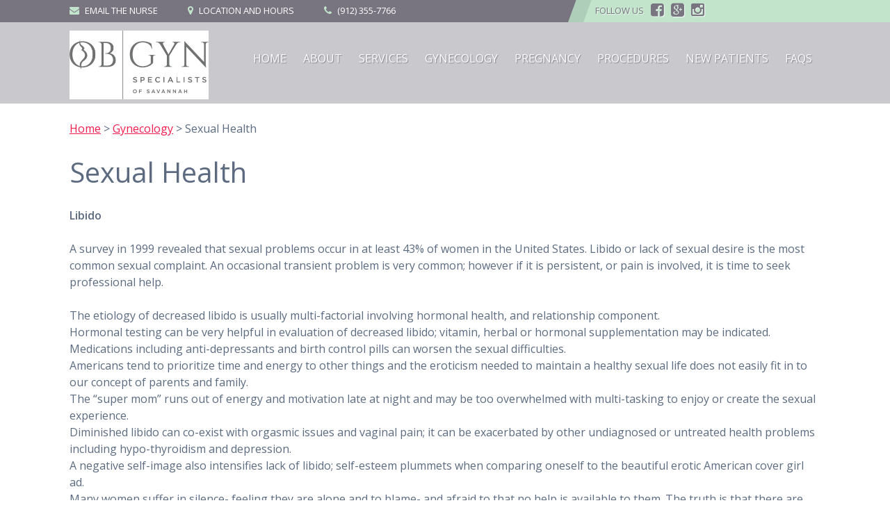

--- FILE ---
content_type: text/html; charset=UTF-8
request_url: http://www.savobgyn.com/gynecology/sexual-health/
body_size: 8037
content:
<!doctype html>

<!--[if lt IE 7]><html lang="en-US" class="no-js lt-ie9 lt-ie8 lt-ie7"><![endif]-->
<!--[if (IE 7)&!(IEMobile)]><html lang="en-US" class="no-js lt-ie9 lt-ie8"><![endif]-->
<!--[if (IE 8)&!(IEMobile)]><html lang="en-US" class="no-js lt-ie9"><![endif]-->
<!--[if gt IE 8]><!--> <html lang="en-US" class="no-js"><!--<![endif]-->

	<head>
		<meta charset="utf-8">

				<meta http-equiv="X-UA-Compatible" content="IE=edge">

		<title>Sexual Health | OBGYN Specialists of Savannah</title>

				<meta name="HandheldFriendly" content="True">
		<meta name="MobileOptimized" content="320">
		<meta name="viewport" content="width=device-width, initial-scale=1"/>

				<link rel="apple-touch-icon" href="http://www.savobgyn.com/wp-content/themes/savobgyn/library/images/apple-touch-icon.png">
		<link rel="icon" href="http://www.savobgyn.com/wp-content/themes/savobgyn/favicon.png">
		<!--[if IE]>
			<link rel="shortcut icon" href="http://www.savobgyn.com/wp-content/themes/savobgyn/favicon.ico">
		<![endif]-->
				<meta name="msapplication-TileColor" content="#f01d4f">
		<meta name="msapplication-TileImage" content="http://www.savobgyn.com/wp-content/themes/savobgyn/library/images/win8-tile-icon.png">
            <meta name="theme-color" content="#121212">

		<link rel="pingback" href="http://www.savobgyn.com/xmlrpc.php">
		<link href='http://fonts.googleapis.com/css?family=Open+Sans:400,400italic,600,600italic' rel='stylesheet' type='text/css'>
		<link rel="stylesheet" href="https://maxcdn.bootstrapcdn.com/font-awesome/4.4.0/css/font-awesome.min.css">

				
<!-- All in One SEO Pack 2.10.1 by Michael Torbert of Semper Fi Web Design[451,502] -->
<meta name="description"  content="Libido A survey in 1999 revealed that sexual problems occur in at least 43% of women in the United States. Libido or lack of sexual desire is the most common sexual complaint. An occasional transient problem is very common; however if it is persistent, or pain is involved, it is time to seek professional help. The etiology of decreased libido is usually multi-factorial involving hormonal health, and relationship component. Hormonal testing can be very helpful in evaluation of decreased libido; vitamin, herbal or hormonal supplementation may be indicated. Medications including anti-depressants and birth control pills can worsen the sexual difficulties. Americans tend to prioritize time and energy to other things and the eroticism needed to maintain a healthy sexual life does not easily fit in to our concept of parents and family. The &quot;super mom&quot; runs out of energy and motivation late at night and may be too overwhelmed with multi-tasking to enjoy or create the sexual experience. Diminished libido can co-exist with orgasmic issues and vaginal pain; it can be exacerbated by other undiagnosed or untreated health problems including hypo-thyroidism and depression. A negative self-image also intensifies lack of libido; self-esteem plummets when comparing oneself to the beautiful erotic American cover girl ad. Many women suffer in silence- feeling they are alone and to blame- and afraid to that no help is available to them. The truth is that there are many treatment modalities available in an holistic approach to the problem. Each woman is unique and needs individual evaluation to find the blend of therapies that will improve her libido and enhance her sexual life. Sexual Health and Menopause Our sexuality and our sex lives don&#039;t suddenly end with menopause. The intimacy, playfulness and health benefits derived from our active sex life can continue through our golden years. Libido issues, or decreased desire for sex, are complaints of about 45% of the female population at one time or another in their lives. This percentage seems to actually be rising with the daily pressures of our society and the baby boomers coming of age. Although intimacy issues can be seen during anytime in a woman&#039;s life, the plummeting hormones account for about doubling of this number during menopause, in addition to other factors. These can include vaginal dryness, body image issues, stamina and general health, depression, family and partner issues. Some women have always noted a mildly lagging libido that suddenly plummets around this time. Can this important aspect of our lives be improved? The answer is an overwhelming &quot;yes&quot;. The evaluation of sexual health issues begins with an assessment of general health and hormonal levels. Her self esteem, personal motivation and intimate relationship also comes into play when evaluating the source of &quot;libido lost&quot;. Usually, multiple factors are in play in every individual. Are hormones, bioidentical or other, the only answer? Of course not, but they may be one of the tools chosen to help build back that integral part of your life. Herbal supplementation, vitamins, exercise, medication, evaluation of personal motivation and relationship rebuilding are all in the toolbox needed to construct a lasting and fulfilling intimate life. Each woman needs to investigate what factors into her own situation, then she can choose what instruments she feels comfortable with to build a better physical and emotional relationship with her partner. Those that feel that thy have a satisfying sexual life during menopause also can discover increased eroticism and sexual satisfaction by re-evaluating their goals and optimizing their resources. Regular sexual intimacy has been shown to increase lifespan, improve your physical health, decrease depression and boost immunity. Why not do all this and have fun doing it? Discussing options with your health care provider may improve every day and night for the rest of your life. Biofeedback Therapy Each of us creates habitual responses to certain life situations. These responses are learned in childhood, adolescent and adult experiences and can be both negative and positive. Our responses to sexual stimuli are based on these same developed patterns. Awareness of patterns is half the battle in controlling any programmed negative responses. Biofeedback helps us to recognize and counteract our learned tendencies. Biofeedback helps to alleviate the 70% of sexual dysfunction in both men and women that is attributable to the stress response elicited by erotic stimuli. Biofeedback can also be helpful to train women who suffer from vaginismus, the instinctual contraction of vaginal and pelvic muscles, in response to anticipating painful sex and the inability to allow vaginal penetration." />

<link rel="canonical" href="http://www.savobgyn.com/gynecology/sexual-health/" />
<!-- /all in one seo pack -->
<link rel="alternate" type="application/rss+xml" title="OBGYN Specialists of Savannah &raquo; Feed" href="http://www.savobgyn.com/feed/" />
<link rel="alternate" type="application/rss+xml" title="OBGYN Specialists of Savannah &raquo; Comments Feed" href="http://www.savobgyn.com/comments/feed/" />
		<script type="text/javascript">
			window._wpemojiSettings = {"baseUrl":"https:\/\/s.w.org\/images\/core\/emoji\/72x72\/","ext":".png","source":{"concatemoji":"http:\/\/www.savobgyn.com\/wp-includes\/js\/wp-emoji-release.min.js"}};
			!function(e,o,t){var a,n,r;function i(e){var t=o.createElement("script");t.src=e,t.type="text/javascript",o.getElementsByTagName("head")[0].appendChild(t)}for(r=Array("simple","flag","unicode8","diversity"),t.supports={everything:!0,everythingExceptFlag:!0},n=0;n<r.length;n++)t.supports[r[n]]=function(e){var t,a,n=o.createElement("canvas"),r=n.getContext&&n.getContext("2d"),i=String.fromCharCode;if(!r||!r.fillText)return!1;switch(r.textBaseline="top",r.font="600 32px Arial",e){case"flag":return r.fillText(i(55356,56806,55356,56826),0,0),3e3<n.toDataURL().length;case"diversity":return r.fillText(i(55356,57221),0,0),a=(t=r.getImageData(16,16,1,1).data)[0]+","+t[1]+","+t[2]+","+t[3],r.fillText(i(55356,57221,55356,57343),0,0),a!=(t=r.getImageData(16,16,1,1).data)[0]+","+t[1]+","+t[2]+","+t[3];case"simple":return r.fillText(i(55357,56835),0,0),0!==r.getImageData(16,16,1,1).data[0];case"unicode8":return r.fillText(i(55356,57135),0,0),0!==r.getImageData(16,16,1,1).data[0]}return!1}(r[n]),t.supports.everything=t.supports.everything&&t.supports[r[n]],"flag"!==r[n]&&(t.supports.everythingExceptFlag=t.supports.everythingExceptFlag&&t.supports[r[n]]);t.supports.everythingExceptFlag=t.supports.everythingExceptFlag&&!t.supports.flag,t.DOMReady=!1,t.readyCallback=function(){t.DOMReady=!0},t.supports.everything||(a=function(){t.readyCallback()},o.addEventListener?(o.addEventListener("DOMContentLoaded",a,!1),e.addEventListener("load",a,!1)):(e.attachEvent("onload",a),o.attachEvent("onreadystatechange",function(){"complete"===o.readyState&&t.readyCallback()})),(a=t.source||{}).concatemoji?i(a.concatemoji):a.wpemoji&&a.twemoji&&(i(a.twemoji),i(a.wpemoji)))}(window,document,window._wpemojiSettings);
		</script>
		<style type="text/css">
img.wp-smiley,
img.emoji {
	display: inline !important;
	border: none !important;
	box-shadow: none !important;
	height: 1em !important;
	width: 1em !important;
	margin: 0 .07em !important;
	vertical-align: -0.1em !important;
	background: none !important;
	padding: 0 !important;
}
</style>
<link rel='stylesheet' id='smartfaq-style-css'  href='http://www.savobgyn.com/wp-content/plugins/smart-faq/css/skin1.css' type='text/css' media='all' />
<link rel='stylesheet' id='googleFonts-css'  href='http://fonts.googleapis.com/css?family=Lato%3A400%2C700%2C400italic%2C700italic' type='text/css' media='all' />
<link rel='stylesheet' id='shiftnav-css'  href='http://www.savobgyn.com/wp-content/plugins/shiftnav-pro/pro/assets/css/shiftnav.min.css' type='text/css' media='all' />
<link rel='stylesheet' id='shiftnav-font-awesome-css'  href='http://www.savobgyn.com/wp-content/plugins/shiftnav-pro/assets/css/fontawesome/css/font-awesome.min.css' type='text/css' media='all' />
<link rel='stylesheet' id='shiftnav-slate-css'  href='http://www.savobgyn.com/wp-content/plugins/shiftnav-pro/pro/assets/css/skins/slate.css' type='text/css' media='all' />
<link rel='stylesheet' id='bones-stylesheet-css'  href='http://www.savobgyn.com/wp-content/themes/savobgyn/library/css/style.css' type='text/css' media='all' />
<!--[if lt IE 9]>
<link rel='stylesheet' id='bones-ie-only-css'  href='http://www.savobgyn.com/wp-content/themes/savobgyn/library/css/ie.css' type='text/css' media='all' />
<![endif]-->
<script type='text/javascript' src='http://www.savobgyn.com/wp-includes/js/jquery/jquery.js'></script>
<script type='text/javascript' src='http://www.savobgyn.com/wp-includes/js/jquery/jquery-migrate.min.js'></script>
<script type='text/javascript' src='http://www.savobgyn.com/wp-content/plugins/smart-faq/js/smartfaq.min.js'></script>
<script type='text/javascript' src='http://www.savobgyn.com/wp-content/themes/savobgyn/library/js/libs/modernizr.custom.min.js'></script>
<link rel='https://api.w.org/' href='http://www.savobgyn.com/wp-json/' />
<link rel='shortlink' href='http://www.savobgyn.com/?p=98' />
<link rel="alternate" type="application/json+oembed" href="http://www.savobgyn.com/wp-json/oembed/1.0/embed?url=http%3A%2F%2Fwww.savobgyn.com%2Fgynecology%2Fsexual-health%2F" />
<link rel="alternate" type="text/xml+oembed" href="http://www.savobgyn.com/wp-json/oembed/1.0/embed?url=http%3A%2F%2Fwww.savobgyn.com%2Fgynecology%2Fsexual-health%2F&#038;format=xml" />

	<!-- ShiftNav CSS 
	================================================================ -->
	<style type="text/css" id="shiftnav-dynamic-css">
		
	@media only screen and (min-width:1079px){ #shiftnav-toggle-main, .shiftnav-toggle-mobile{ display:none; } .shiftnav-wrap { padding-top:0 !important; } }
	@media only screen and (max-width:1078px){ #menu-primary{ display:none !important; } }

	</style>
	<!-- end ShiftNav CSS -->

			
				
	</head>

	<body class="page page-id-98 page-child parent-pageid-47 page-template-default" itemscope itemtype="http://schema.org/WebPage">

		<div id="container">
<div id="top-banner">
<div id="inner-top-banner" class="wrap cf">
<div class="left">
<span><i class="fa fa-envelope"></i> <a href="/email-the-nurse/">Email the Nurse</a></span>
<span><i class="fa fa-map-marker"></i> <a href="/contact">Location and Hours</a></span>
<span><i class="fa fa-phone"></i> (912) 355-7766</span>
</div>
<div class="nicdark_oblique_right"></div>
<div class="right">
<span>Follow Us</span>
<a href="#"><i class="fa fa-facebook-square"></i></a>
<a href="#"><i class="fa fa-google-plus-square"></i></a>
<a href="#"><i class="fa fa-instagram"></i></a>
</div>

</div>
</div>
			<header class="header" role="banner" itemscope itemtype="http://schema.org/WPHeader">

				<div id="inner-header" class="wrap cf">

<a href="http://www.savobgyn.com" rel="nofollow">
<img class="logoimage" src="http://www.savobgyn.com/wp-content/themes/savobgyn/library/images/NewLogo2018.jpg" alt="Sexual Health" /> </a>



					<nav role="navigation" itemscope itemtype="http://schema.org/SiteNavigationElement">


					<ul id="menu-primary" class="nav top-nav cf"><li id="menu-item-10" class="menu-item menu-item-type-post_type menu-item-object-page menu-item-10"><a href="http://www.savobgyn.com/">Home</a></li>
<li id="menu-item-192" class="menu-item menu-item-type-custom menu-item-object-custom menu-item-has-children menu-item-192"><a href="#">About</a>
<ul class="sub-menu">
	<li id="menu-item-182" class="menu-item menu-item-type-post_type menu-item-object-page menu-item-182"><a href="http://www.savobgyn.com/dr-a-joseph-edwards-iii/">Dr. Edwards</a></li>
	<li id="menu-item-185" class="menu-item menu-item-type-post_type menu-item-object-page menu-item-185"><a href="http://www.savobgyn.com/dr-carmela-pettigrew/">Dr. Pettigrew</a></li>
	<li id="menu-item-213" class="menu-item menu-item-type-post_type menu-item-object-page menu-item-213"><a href="http://www.savobgyn.com/office-tour/">Office Tour</a></li>
	<li id="menu-item-233" class="menu-item menu-item-type-post_type menu-item-object-page menu-item-233"><a href="http://www.savobgyn.com/our-staff/">Our Staff</a></li>
</ul>
</li>
<li id="menu-item-24" class="menu-item menu-item-type-post_type menu-item-object-page menu-item-has-children menu-item-24"><a href="http://www.savobgyn.com/services/">Services</a>
<ul class="sub-menu">
	<li id="menu-item-52" class="menu-item menu-item-type-post_type menu-item-object-page menu-item-52"><a href="http://www.savobgyn.com/services/fetal-ultrasound/">Fetal Ultrasound</a></li>
	<li id="menu-item-60" class="menu-item menu-item-type-post_type menu-item-object-page menu-item-60"><a href="http://www.savobgyn.com/services/colposcopy/">Colposcopy</a></li>
	<li id="menu-item-63" class="menu-item menu-item-type-post_type menu-item-object-page menu-item-63"><a href="http://www.savobgyn.com/services/pelvic-ultrasound/">Pelvic Ultrasound</a></li>
	<li id="menu-item-66" class="menu-item menu-item-type-post_type menu-item-object-page menu-item-66"><a href="http://www.savobgyn.com/services/liquid-pap-test/">Liquid Pap Test</a></li>
	<li id="menu-item-69" class="menu-item menu-item-type-post_type menu-item-object-page menu-item-69"><a href="http://www.savobgyn.com/services/endometrial-biopsy/">Endometrial Biopsy</a></li>
	<li id="menu-item-72" class="menu-item menu-item-type-post_type menu-item-object-page menu-item-72"><a href="http://www.savobgyn.com/services/osteoporosis-testing/">Osteoporosis Testing</a></li>
</ul>
</li>
<li id="menu-item-100" class="menu-item menu-item-type-post_type menu-item-object-page current-page-ancestor current-menu-ancestor current-menu-parent current-page-parent current_page_parent current_page_ancestor menu-item-has-children menu-item-100"><a href="http://www.savobgyn.com/gynecology/">Gynecology</a>
<ul class="sub-menu">
	<li id="menu-item-107" class="menu-item menu-item-type-post_type menu-item-object-page menu-item-107"><a href="http://www.savobgyn.com/gynecology/the-menstrual-cycle/">The Menstrual Cycle</a></li>
	<li id="menu-item-106" class="menu-item menu-item-type-post_type menu-item-object-page menu-item-106"><a href="http://www.savobgyn.com/gynecology/pap-smear/">Pap Smear</a></li>
	<li id="menu-item-105" class="menu-item menu-item-type-post_type menu-item-object-page menu-item-105"><a href="http://www.savobgyn.com/gynecology/birth-control/">Birth Control</a></li>
	<li id="menu-item-104" class="menu-item menu-item-type-post_type menu-item-object-page menu-item-104"><a href="http://www.savobgyn.com/gynecology/pelvic-disorders/">Pelvic Disorders</a></li>
	<li id="menu-item-103" class="menu-item menu-item-type-post_type menu-item-object-page menu-item-103"><a href="http://www.savobgyn.com/gynecology/uterine-disorders/">Uterine Disorders</a></li>
	<li id="menu-item-102" class="menu-item menu-item-type-post_type menu-item-object-page menu-item-102"><a href="http://www.savobgyn.com/gynecology/ovarian-disorders/">Ovarian Disorders</a></li>
	<li id="menu-item-101" class="menu-item menu-item-type-post_type menu-item-object-page current-menu-item page_item page-item-98 current_page_item menu-item-101"><a href="http://www.savobgyn.com/gynecology/sexual-health/">Sexual Health</a></li>
</ul>
</li>
<li id="menu-item-121" class="menu-item menu-item-type-post_type menu-item-object-page menu-item-has-children menu-item-121"><a href="http://www.savobgyn.com/pregnancy/">Pregnancy</a>
<ul class="sub-menu">
	<li id="menu-item-152" class="menu-item menu-item-type-post_type menu-item-object-page menu-item-152"><a href="http://www.savobgyn.com/pregnancy/prenatal-care/">Prenatal Care</a></li>
	<li id="menu-item-151" class="menu-item menu-item-type-post_type menu-item-object-page menu-item-151"><a href="http://www.savobgyn.com/pregnancy/food-nutrition/">Food &#038; Nutrition</a></li>
	<li id="menu-item-150" class="menu-item menu-item-type-post_type menu-item-object-page menu-item-150"><a href="http://www.savobgyn.com/pregnancy/labor-delivery/">Labor &#038; Delivery</a></li>
	<li id="menu-item-149" class="menu-item menu-item-type-post_type menu-item-object-page menu-item-149"><a href="http://www.savobgyn.com/pregnancy/pregnancy-complications/">Pregnancy Complications</a></li>
	<li id="menu-item-148" class="menu-item menu-item-type-post_type menu-item-object-page menu-item-148"><a href="http://www.savobgyn.com/pregnancy/exercise-in-pregnancy/">Exercise in Pregnancy</a></li>
	<li id="menu-item-147" class="menu-item menu-item-type-post_type menu-item-object-page menu-item-147"><a href="http://www.savobgyn.com/pregnancy/common-questions/">Common Questions</a></li>
	<li id="menu-item-146" class="menu-item menu-item-type-post_type menu-item-object-page menu-item-146"><a href="http://www.savobgyn.com/pregnancy/bedrest/">Bedrest</a></li>
	<li id="menu-item-145" class="menu-item menu-item-type-post_type menu-item-object-page menu-item-145"><a href="http://www.savobgyn.com/pregnancy/colds-flus-vaccines/">Colds, Flus &#038; Vaccines</a></li>
	<li id="menu-item-144" class="menu-item menu-item-type-post_type menu-item-object-page menu-item-144"><a href="http://www.savobgyn.com/pregnancy/medications/">Medications</a></li>
	<li id="menu-item-143" class="menu-item menu-item-type-post_type menu-item-object-page menu-item-143"><a href="http://www.savobgyn.com/pregnancy/sleep-sex-pregnancy/">Sleep, Sex &#038; Pregnancy</a></li>
</ul>
</li>
<li id="menu-item-172" class="menu-item menu-item-type-post_type menu-item-object-page menu-item-has-children menu-item-172"><a href="http://www.savobgyn.com/procedures-surgery/">Procedures</a>
<ul class="sub-menu">
	<li id="menu-item-178" class="menu-item menu-item-type-post_type menu-item-object-page menu-item-178"><a href="http://www.savobgyn.com/procedures-surgery/hysterectomy/">Hysterectomy</a></li>
	<li id="menu-item-177" class="menu-item menu-item-type-post_type menu-item-object-page menu-item-177"><a href="http://www.savobgyn.com/procedures-surgery/endometrial-ablation/">Endometrial Ablation</a></li>
	<li id="menu-item-176" class="menu-item menu-item-type-post_type menu-item-object-page menu-item-176"><a href="http://www.savobgyn.com/procedures-surgery/pelvic-anatomy/">Pelvic Anatomy</a></li>
	<li id="menu-item-175" class="menu-item menu-item-type-post_type menu-item-object-page menu-item-175"><a href="http://www.savobgyn.com/procedures-surgery/leaking-urine/">Leaking Urine</a></li>
	<li id="menu-item-174" class="menu-item menu-item-type-post_type menu-item-object-page menu-item-174"><a href="http://www.savobgyn.com/procedures-surgery/labiaplasty/">Labiaplasty</a></li>
	<li id="menu-item-173" class="menu-item menu-item-type-post_type menu-item-object-page menu-item-173"><a href="http://www.savobgyn.com/procedures-surgery/leep/">LEEP</a></li>
</ul>
</li>
<li id="menu-item-265" class="menu-item menu-item-type-post_type menu-item-object-page menu-item-265"><a href="http://www.savobgyn.com/new-patient-paperwork/">New Patients</a></li>
<li id="menu-item-41" class="menu-item menu-item-type-post_type menu-item-object-page menu-item-41"><a href="http://www.savobgyn.com/frequently-asked-questions/">FAQs</a></li>
</ul>
	

					</nav>

				</div>

			</header>
			<div id="content">

				<div id="inner-content" class="wrap cf">
<div class="breadcrumbs" xmlns:v="http://rdf.data-vocabulary.org/#">
    <!-- Breadcrumb NavXT 5.4.0 -->
<span typeof="v:Breadcrumb"><a rel="v:url" property="v:title" title="Go to OBGYN Specialists of Savannah." href="http://www.savobgyn.com" class="home">Home</a></span> &gt; <span typeof="v:Breadcrumb"><a rel="v:url" property="v:title" title="Go to Gynecology." href="http://www.savobgyn.com/gynecology/" class="post post-page">Gynecology</a></span> &gt; <span typeof="v:Breadcrumb"><span property="v:title">Sexual Health</span></span></div>
						<main id="main" class="m-all t-all d-all cf" role="main" itemscope itemprop="mainContentOfPage" itemtype="http://schema.org/Blog">

							
							<article id="post-98" class="cf post-98 page type-page status-publish hentry" role="article" itemscope itemtype="http://schema.org/BlogPosting">

								<header class="article-header">

									<h1 class="page-title" itemprop="headline">Sexual Health</h1>


								</header> 
								<section class="entry-content cf" itemprop="articleBody">
									<p><strong>Libido</strong></p>
<p>A survey in 1999 revealed that sexual problems occur in at least 43% of women in the United States. Libido or lack of sexual desire is the most common sexual complaint. An occasional transient problem is very common; however if it is persistent, or pain is involved, it is time to seek professional help.</p>
<p>The etiology of decreased libido is usually multi-factorial involving hormonal health, and relationship component.<br />
Hormonal testing can be very helpful in evaluation of decreased libido; vitamin, herbal or hormonal supplementation may be indicated.<br />
Medications including anti-depressants and birth control pills can worsen the sexual difficulties.<br />
Americans tend to prioritize time and energy to other things and the eroticism needed to maintain a healthy sexual life does not easily fit in to our concept of parents and family.<br />
The &#8220;super mom&#8221; runs out of energy and motivation late at night and may be too overwhelmed with multi-tasking to enjoy or create the sexual experience.<br />
Diminished libido can co-exist with orgasmic issues and vaginal pain; it can be exacerbated by other undiagnosed or untreated health problems including hypo-thyroidism and depression.<br />
A negative self-image also intensifies lack of libido; self-esteem plummets when comparing oneself to the beautiful erotic American cover girl ad.<br />
Many women suffer in silence- feeling they are alone and to blame- and afraid to that no help is available to them. The truth is that there are many treatment modalities available in an holistic approach to the problem. Each woman is unique and needs individual evaluation to find the blend of therapies that will improve her libido and enhance her sexual life.</p>
<p><strong>Sexual Health and Menopause</strong></p>
<p>Our sexuality and our sex lives don’t suddenly end with menopause. The intimacy, playfulness and health benefits derived from our active sex life can continue through our golden years. Libido issues, or decreased desire for sex, are complaints of about 45% of the female population at one time or another in their lives. This percentage seems to actually be rising with the daily pressures of our society and the baby boomers coming of age. Although intimacy issues can be seen during anytime in a woman’s life, the plummeting hormones account for about doubling of this number during menopause, in addition to other factors. These can include vaginal dryness, body image issues, stamina and general health, depression, family and partner issues. Some women have always noted a mildly lagging libido that suddenly plummets around this time.</p>
<p>Can this important aspect of our lives be improved? The answer is an overwhelming &#8220;yes&#8221;. The evaluation of sexual health issues begins with an assessment of general health and hormonal levels. Her self esteem, personal motivation and intimate relationship also comes into play when evaluating the source of “libido lost”. Usually, multiple factors are in play in every individual. Are hormones, bioidentical or other, the only answer? Of course not, but they may be one of the tools chosen to help build back that integral part of your life. Herbal supplementation, vitamins, exercise, medication, evaluation of personal motivation and relationship rebuilding are all in the toolbox needed to construct a lasting and fulfilling intimate life. Each woman needs to investigate what factors into her own situation, then she can choose what instruments she feels comfortable with to build a better physical and emotional relationship with her partner. Those that feel that thy have a satisfying sexual life during menopause also can discover increased eroticism and sexual satisfaction by re-evaluating their goals and optimizing their resources. Regular sexual intimacy has been shown to increase lifespan, improve your physical health, decrease depression and boost immunity. Why not do all this and have fun doing it? Discussing options with your health care provider may improve every day and night for the rest of your life.</p>
<p><strong>Biofeedback Therapy</strong></p>
<p>Each of us creates habitual responses to certain life situations. These responses are learned in childhood, adolescent and adult experiences and can be both negative and positive. Our responses to sexual stimuli are based on these same developed patterns. Awareness of patterns is half the battle in controlling any programmed negative responses. Biofeedback helps us to recognize and counteract our learned tendencies. Biofeedback helps to alleviate the 70% of sexual dysfunction in both men and women that is attributable to the stress response elicited by erotic stimuli. Biofeedback can also be helpful to train women who suffer from vaginismus, the instinctual contraction of vaginal and pelvic muscles, in response to anticipating painful sex and the inability to allow vaginal penetration.</p>
								</section> 
								<footer class="article-footer cf">

								</footer>

								

  
  

							</article>

							
						</main>

						

				</div>

			</div>

			<footer class="footer" role="contentinfo" itemscope itemtype="http://schema.org/WPFooter">

				<div id="inner-footer" class="wrap cf">

					<nav role="navigation">
											</nav>

					<p class="source-org copyright">&copy; 2026 OB/GYN Specialists of Savannah, P.C. | 600 E. 70th Street Savannah GA | (912) 355-7766 </p>

				</div>

			</footer>

		</div>

					<!-- ShiftNav Main Toggle -->
		<div id="shiftnav-toggle-main" class="shiftnav-toggle-main-align-left shiftnav-toggle-edge-left shiftnav-toggle-icon-x shiftnav-toggle-main-align-left shiftnav-toggle-edge-left shiftnav-toggle-icon-x" data-shiftnav-target="shiftnav-main"><span id="shiftnav-toggle-main-button" class="shiftnav-toggle shiftnav-toggle-shiftnav-main shiftnav-toggle-burger" data-shiftnav-target="shiftnav-main"><i class="fa fa-bars"></i></span>	<span class="shiftnav-main-toggle-content shiftnav-toggle-main-block"><a href="http://www.savobgyn.com">OBGYN Specialists of Savannah</a></span></div>	
	<!-- /#shiftnav-toggle-main --> 


	<!-- ShiftNav #shiftnav-main -->
	<div class="shiftnav shiftnav-nojs shiftnav-left-edge shiftnav-skin-slate shiftnav-transition-standard" id="shiftnav-main" data-shiftnav-id="shiftnav-main">
		<div class="shiftnav-inner">
		<nav class="shiftnav-nav"><ul id="menu-primary-1" class="shiftnav-menu shiftnav-targets-default shiftnav-targets-text-default shiftnav-targets-icon-default shiftnav-indent-subs"><li class="menu-item menu-item-type-post_type menu-item-object-page menu-item-10 shiftnav-depth-0"><a class="shiftnav-target"  href="http://www.savobgyn.com/">Home</a></li><li class="menu-item menu-item-type-custom menu-item-object-custom menu-item-has-children menu-item-192 shiftnav-sub-accordion shiftnav-depth-0"><a class="shiftnav-target"  href="#">About</a><span class="shiftnav-submenu-activation shiftnav-submenu-activation-open"><i class="fa fa-chevron-down"></i></span><span class="shiftnav-submenu-activation shiftnav-submenu-activation-close"><i class="fa fa-chevron-up"></i></span>
<ul class="sub-menu sub-menu-1">
<li class="menu-item menu-item-type-post_type menu-item-object-page menu-item-182 shiftnav-depth-1"><a class="shiftnav-target"  href="http://www.savobgyn.com/dr-a-joseph-edwards-iii/">Dr. Edwards</a></li><li class="menu-item menu-item-type-post_type menu-item-object-page menu-item-185 shiftnav-depth-1"><a class="shiftnav-target"  href="http://www.savobgyn.com/dr-carmela-pettigrew/">Dr. Pettigrew</a></li><li class="menu-item menu-item-type-post_type menu-item-object-page menu-item-213 shiftnav-depth-1"><a class="shiftnav-target"  href="http://www.savobgyn.com/office-tour/">Office Tour</a></li><li class="menu-item menu-item-type-post_type menu-item-object-page menu-item-233 shiftnav-depth-1"><a class="shiftnav-target"  href="http://www.savobgyn.com/our-staff/">Our Staff</a></li><li class="shiftnav-retract"><a class="shiftnav-target"><i class="fa fa-chevron-left"></i> Back</a></li></ul>
</li><li class="menu-item menu-item-type-post_type menu-item-object-page menu-item-has-children menu-item-24 shiftnav-sub-accordion shiftnav-depth-0"><a class="shiftnav-target"  href="http://www.savobgyn.com/services/">Services</a><span class="shiftnav-submenu-activation shiftnav-submenu-activation-open"><i class="fa fa-chevron-down"></i></span><span class="shiftnav-submenu-activation shiftnav-submenu-activation-close"><i class="fa fa-chevron-up"></i></span>
<ul class="sub-menu sub-menu-1">
<li class="menu-item menu-item-type-post_type menu-item-object-page menu-item-52 shiftnav-depth-1"><a class="shiftnav-target"  href="http://www.savobgyn.com/services/fetal-ultrasound/">Fetal Ultrasound</a></li><li class="menu-item menu-item-type-post_type menu-item-object-page menu-item-60 shiftnav-depth-1"><a class="shiftnav-target"  href="http://www.savobgyn.com/services/colposcopy/">Colposcopy</a></li><li class="menu-item menu-item-type-post_type menu-item-object-page menu-item-63 shiftnav-depth-1"><a class="shiftnav-target"  href="http://www.savobgyn.com/services/pelvic-ultrasound/">Pelvic Ultrasound</a></li><li class="menu-item menu-item-type-post_type menu-item-object-page menu-item-66 shiftnav-depth-1"><a class="shiftnav-target"  href="http://www.savobgyn.com/services/liquid-pap-test/">Liquid Pap Test</a></li><li class="menu-item menu-item-type-post_type menu-item-object-page menu-item-69 shiftnav-depth-1"><a class="shiftnav-target"  href="http://www.savobgyn.com/services/endometrial-biopsy/">Endometrial Biopsy</a></li><li class="menu-item menu-item-type-post_type menu-item-object-page menu-item-72 shiftnav-depth-1"><a class="shiftnav-target"  href="http://www.savobgyn.com/services/osteoporosis-testing/">Osteoporosis Testing</a></li><li class="shiftnav-retract"><a class="shiftnav-target"><i class="fa fa-chevron-left"></i> Back</a></li></ul>
</li><li class="menu-item menu-item-type-post_type menu-item-object-page current-page-ancestor current-menu-ancestor current-menu-parent current-page-parent current_page_parent current_page_ancestor menu-item-has-children menu-item-100 shiftnav-sub-accordion shiftnav-depth-0"><a class="shiftnav-target"  href="http://www.savobgyn.com/gynecology/">Gynecology</a><span class="shiftnav-submenu-activation shiftnav-submenu-activation-open"><i class="fa fa-chevron-down"></i></span><span class="shiftnav-submenu-activation shiftnav-submenu-activation-close"><i class="fa fa-chevron-up"></i></span>
<ul class="sub-menu sub-menu-1">
<li class="menu-item menu-item-type-post_type menu-item-object-page menu-item-107 shiftnav-depth-1"><a class="shiftnav-target"  href="http://www.savobgyn.com/gynecology/the-menstrual-cycle/">The Menstrual Cycle</a></li><li class="menu-item menu-item-type-post_type menu-item-object-page menu-item-106 shiftnav-depth-1"><a class="shiftnav-target"  href="http://www.savobgyn.com/gynecology/pap-smear/">Pap Smear</a></li><li class="menu-item menu-item-type-post_type menu-item-object-page menu-item-105 shiftnav-depth-1"><a class="shiftnav-target"  href="http://www.savobgyn.com/gynecology/birth-control/">Birth Control</a></li><li class="menu-item menu-item-type-post_type menu-item-object-page menu-item-104 shiftnav-depth-1"><a class="shiftnav-target"  href="http://www.savobgyn.com/gynecology/pelvic-disorders/">Pelvic Disorders</a></li><li class="menu-item menu-item-type-post_type menu-item-object-page menu-item-103 shiftnav-depth-1"><a class="shiftnav-target"  href="http://www.savobgyn.com/gynecology/uterine-disorders/">Uterine Disorders</a></li><li class="menu-item menu-item-type-post_type menu-item-object-page menu-item-102 shiftnav-depth-1"><a class="shiftnav-target"  href="http://www.savobgyn.com/gynecology/ovarian-disorders/">Ovarian Disorders</a></li><li class="menu-item menu-item-type-post_type menu-item-object-page current-menu-item page_item page-item-98 current_page_item menu-item-101 shiftnav-depth-1"><a class="shiftnav-target"  href="http://www.savobgyn.com/gynecology/sexual-health/">Sexual Health</a></li><li class="shiftnav-retract"><a class="shiftnav-target"><i class="fa fa-chevron-left"></i> Back</a></li></ul>
</li><li class="menu-item menu-item-type-post_type menu-item-object-page menu-item-has-children menu-item-121 shiftnav-sub-accordion shiftnav-depth-0"><a class="shiftnav-target"  href="http://www.savobgyn.com/pregnancy/">Pregnancy</a><span class="shiftnav-submenu-activation shiftnav-submenu-activation-open"><i class="fa fa-chevron-down"></i></span><span class="shiftnav-submenu-activation shiftnav-submenu-activation-close"><i class="fa fa-chevron-up"></i></span>
<ul class="sub-menu sub-menu-1">
<li class="menu-item menu-item-type-post_type menu-item-object-page menu-item-152 shiftnav-depth-1"><a class="shiftnav-target"  href="http://www.savobgyn.com/pregnancy/prenatal-care/">Prenatal Care</a></li><li class="menu-item menu-item-type-post_type menu-item-object-page menu-item-151 shiftnav-depth-1"><a class="shiftnav-target"  href="http://www.savobgyn.com/pregnancy/food-nutrition/">Food &#038; Nutrition</a></li><li class="menu-item menu-item-type-post_type menu-item-object-page menu-item-150 shiftnav-depth-1"><a class="shiftnav-target"  href="http://www.savobgyn.com/pregnancy/labor-delivery/">Labor &#038; Delivery</a></li><li class="menu-item menu-item-type-post_type menu-item-object-page menu-item-149 shiftnav-depth-1"><a class="shiftnav-target"  href="http://www.savobgyn.com/pregnancy/pregnancy-complications/">Pregnancy Complications</a></li><li class="menu-item menu-item-type-post_type menu-item-object-page menu-item-148 shiftnav-depth-1"><a class="shiftnav-target"  href="http://www.savobgyn.com/pregnancy/exercise-in-pregnancy/">Exercise in Pregnancy</a></li><li class="menu-item menu-item-type-post_type menu-item-object-page menu-item-147 shiftnav-depth-1"><a class="shiftnav-target"  href="http://www.savobgyn.com/pregnancy/common-questions/">Common Questions</a></li><li class="menu-item menu-item-type-post_type menu-item-object-page menu-item-146 shiftnav-depth-1"><a class="shiftnav-target"  href="http://www.savobgyn.com/pregnancy/bedrest/">Bedrest</a></li><li class="menu-item menu-item-type-post_type menu-item-object-page menu-item-145 shiftnav-depth-1"><a class="shiftnav-target"  href="http://www.savobgyn.com/pregnancy/colds-flus-vaccines/">Colds, Flus &#038; Vaccines</a></li><li class="menu-item menu-item-type-post_type menu-item-object-page menu-item-144 shiftnav-depth-1"><a class="shiftnav-target"  href="http://www.savobgyn.com/pregnancy/medications/">Medications</a></li><li class="menu-item menu-item-type-post_type menu-item-object-page menu-item-143 shiftnav-depth-1"><a class="shiftnav-target"  href="http://www.savobgyn.com/pregnancy/sleep-sex-pregnancy/">Sleep, Sex &#038; Pregnancy</a></li><li class="shiftnav-retract"><a class="shiftnav-target"><i class="fa fa-chevron-left"></i> Back</a></li></ul>
</li><li class="menu-item menu-item-type-post_type menu-item-object-page menu-item-has-children menu-item-172 shiftnav-sub-accordion shiftnav-depth-0"><a class="shiftnav-target"  href="http://www.savobgyn.com/procedures-surgery/">Procedures</a><span class="shiftnav-submenu-activation shiftnav-submenu-activation-open"><i class="fa fa-chevron-down"></i></span><span class="shiftnav-submenu-activation shiftnav-submenu-activation-close"><i class="fa fa-chevron-up"></i></span>
<ul class="sub-menu sub-menu-1">
<li class="menu-item menu-item-type-post_type menu-item-object-page menu-item-178 shiftnav-depth-1"><a class="shiftnav-target"  href="http://www.savobgyn.com/procedures-surgery/hysterectomy/">Hysterectomy</a></li><li class="menu-item menu-item-type-post_type menu-item-object-page menu-item-177 shiftnav-depth-1"><a class="shiftnav-target"  href="http://www.savobgyn.com/procedures-surgery/endometrial-ablation/">Endometrial Ablation</a></li><li class="menu-item menu-item-type-post_type menu-item-object-page menu-item-176 shiftnav-depth-1"><a class="shiftnav-target"  href="http://www.savobgyn.com/procedures-surgery/pelvic-anatomy/">Pelvic Anatomy</a></li><li class="menu-item menu-item-type-post_type menu-item-object-page menu-item-175 shiftnav-depth-1"><a class="shiftnav-target"  href="http://www.savobgyn.com/procedures-surgery/leaking-urine/">Leaking Urine</a></li><li class="menu-item menu-item-type-post_type menu-item-object-page menu-item-174 shiftnav-depth-1"><a class="shiftnav-target"  href="http://www.savobgyn.com/procedures-surgery/labiaplasty/">Labiaplasty</a></li><li class="menu-item menu-item-type-post_type menu-item-object-page menu-item-173 shiftnav-depth-1"><a class="shiftnav-target"  href="http://www.savobgyn.com/procedures-surgery/leep/">LEEP</a></li><li class="shiftnav-retract"><a class="shiftnav-target"><i class="fa fa-chevron-left"></i> Back</a></li></ul>
</li><li class="menu-item menu-item-type-post_type menu-item-object-page menu-item-265 shiftnav-depth-0"><a class="shiftnav-target"  href="http://www.savobgyn.com/new-patient-paperwork/">New Patients</a></li><li class="menu-item menu-item-type-post_type menu-item-object-page menu-item-41 shiftnav-depth-0"><a class="shiftnav-target"  href="http://www.savobgyn.com/frequently-asked-questions/">FAQs</a></li></ul></nav>		</div><!-- /.shiftnav-inner -->
	</div><!-- /.shiftnav #shiftnav-main -->


	<script type='text/javascript'>
/* <![CDATA[ */
var shiftnav_data = {"shift_body":"on","shift_body_wrapper":"","lock_body":"on","lock_body_x":"off","swipe_close":"on","swipe_open":"off","swipe_tolerance_x":"150","swipe_tolerance_y":"60","swipe_edge_proximity":"80","open_current":"off","collapse_accordions":"off","scroll_panel":"on","breakpoint":"1079","touch_off_close":"on","scroll_offset":"100","disable_transforms":"off"};
/* ]]> */
</script>
<script type='text/javascript' src='http://www.savobgyn.com/wp-content/plugins/shiftnav-pro/assets/js/shiftnav.min.js'></script>
<script type='text/javascript' src='http://www.savobgyn.com/wp-content/themes/savobgyn/library/js/scripts.js'></script>
<script type='text/javascript' src='http://www.savobgyn.com/wp-includes/js/wp-embed.min.js'></script>

	</body>

</html> <!-- end of site. what a ride! -->


--- FILE ---
content_type: application/javascript
request_url: http://www.savobgyn.com/wp-content/themes/savobgyn/library/js/scripts.js
body_size: 1937
content:
/*
 * Bones Scripts File
 * Author: Eddie Machado
 *
 * This file should contain any js scripts you want to add to the site.
 * Instead of calling it in the header or throwing it inside wp_head()
 * this file will be called automatically in the footer so as not to
 * slow the page load.
 *
 * There are a lot of example functions and tools in here. If you don't
 * need any of it, just remove it. They are meant to be helpers and are
 * not required. It's your world baby, you can do whatever you want.
*/


/*
 * Get Viewport Dimensions
 * returns object with viewport dimensions to match css in width and height properties
 * ( source: http://andylangton.co.uk/blog/development/get-viewport-size-width-and-height-javascript )
*/
function updateViewportDimensions() {
	var w=window,d=document,e=d.documentElement,g=d.getElementsByTagName('body')[0],x=w.innerWidth||e.clientWidth||g.clientWidth,y=w.innerHeight||e.clientHeight||g.clientHeight;
	return { width:x,height:y };
}
// setting the viewport width
var viewport = updateViewportDimensions();


/*
 * Throttle Resize-triggered Events
 * Wrap your actions in this function to throttle the frequency of firing them off, for better performance, esp. on mobile.
 * ( source: http://stackoverflow.com/questions/2854407/javascript-jquery-window-resize-how-to-fire-after-the-resize-is-completed )
*/
var waitForFinalEvent = (function () {
	var timers = {};
	return function (callback, ms, uniqueId) {
		if (!uniqueId) { uniqueId = "Don't call this twice without a uniqueId"; }
		if (timers[uniqueId]) { clearTimeout (timers[uniqueId]); }
		timers[uniqueId] = setTimeout(callback, ms);
	};
})();

// how long to wait before deciding the resize has stopped, in ms. Around 50-100 should work ok.
var timeToWaitForLast = 100;


/*
 * Here's an example so you can see how we're using the above function
 *
 * This is commented out so it won't work, but you can copy it and
 * remove the comments.
 *
 *
 *
 * If we want to only do it on a certain page, we can setup checks so we do it
 * as efficient as possible.
 *
 * if( typeof is_home === "undefined" ) var is_home = $('body').hasClass('home');
 *
 * This once checks to see if you're on the home page based on the body class
 * We can then use that check to perform actions on the home page only
 *
 * When the window is resized, we perform this function
 * $(window).resize(function () {
 *
 *    // if we're on the home page, we wait the set amount (in function above) then fire the function
 *    if( is_home ) { waitForFinalEvent( function() {
 *
 *	// update the viewport, in case the window size has changed
 *	viewport = updateViewportDimensions();
 *
 *      // if we're above or equal to 768 fire this off
 *      if( viewport.width >= 768 ) {
 *        console.log('On home page and window sized to 768 width or more.');
 *      } else {
 *        // otherwise, let's do this instead
 *        console.log('Not on home page, or window sized to less than 768.');
 *      }
 *
 *    }, timeToWaitForLast, "your-function-identifier-string"); }
 * });
 *
 * Pretty cool huh? You can create functions like this to conditionally load
 * content and other stuff dependent on the viewport.
 * Remember that mobile devices and javascript aren't the best of friends.
 * Keep it light and always make sure the larger viewports are doing the heavy lifting.
 *
*/

/*
 * We're going to swap out the gravatars.
 * In the functions.php file, you can see we're not loading the gravatar
 * images on mobile to save bandwidth. Once we hit an acceptable viewport
 * then we can swap out those images since they are located in a data attribute.
*/
function loadGravatars() {
  // set the viewport using the function above
  viewport = updateViewportDimensions();
  // if the viewport is tablet or larger, we load in the gravatars
  if (viewport.width >= 768) {
  jQuery('.comment img[data-gravatar]').each(function(){
    jQuery(this).attr('src',jQuery(this).attr('data-gravatar'));
  });
	}
} // end function


/*
 * Put all your regular jQuery in here.
*/
jQuery(document).ready(function($) {

  /*
   * Let's fire off the gravatar function
   * You can remove this if you don't need it
  */
  loadGravatars();


}); /* end of as page load scripts */
